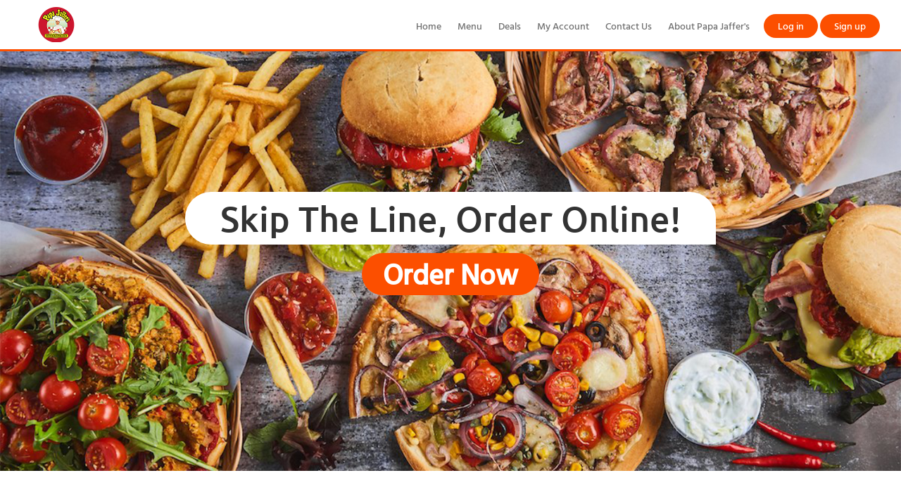

--- FILE ---
content_type: text/html; charset=utf-8
request_url: https://orderpapajaffers.com/Home
body_size: 7591
content:


<!DOCTYPE html>
<html lang="en">
<head>
    <meta charset="UTF-8">
<meta name="viewport" content="width=device-width, initial-scale=1.0">
    <script>
            (function (w, d, s, l, i) {
                w[l] = w[l] || []; w[l].push({
                    'gtm.start':
                    new Date().getTime(), event: 'gtm.js'
            }); var f = d.getElementsByTagName(s)[0],
                j = d.createElement(s), dl = l != 'dataLayer' ? '&l=' + l : ''; j.async = true; j.src =
                    'https://www.googletagmanager.com/gtm.js?id=' + i + dl; f.parentNode.insertBefore(j, f);
            })(window, document, 'script', 'dataLayer', '');</script>



    <link type="image/x-icon" rel="shortcut icon" href="https://orderpapajaffers.com:443/SiteContent/Images/FavIcon/Favicon.png" />

<title>
    Papa Jaffer&#39;s - Best Kebab and Pizza House Inverkeithing
</title>
<meta name="keywords" content="Papa Jaffers kebab and pizza house Inverkeithing, Papa Jaffers Inverkeithing, Papa Jaffers Inverkeithing menu, order kebab online Inverkeithing, best kebab takeaway Inverkeithing, kebab delivery Inverkeithing, best kebab shop Inverkeithing, order doner kebab Inverkeithing, order local kebab Inverkeithing, Turkish kebab takeaway Inverkeithing, order pizza online Inverkeithing, fish and chips delivery Inverkeithing, burger takeaway Inverkeithing, late night food delivery Inverkeithing, Mealzo" />
<meta name="description" content="From crispy fish n chips, and fresh pizzas to sizzling kebabs, you will find what you crave at Papa Jaffer&#39;s in Inverkeithing! Just tap on menu and order online!" />
<meta itemprop="name" content="Papa Jaffer&#39;s - Best Kebab and Pizza House Inverkeithing">
<meta property="og:url" content="https://orderpapajaffers.com:443">
<meta property="og:type" content="website">
<meta property="og:title" content="Papa Jaffer&#39;s - Best Kebab and Pizza House Inverkeithing">
<meta name="twitter:title" content="Papa Jaffer&#39;s - Best Kebab and Pizza House Inverkeithing">
<meta itemprop="description" content="From crispy fish n chips, and fresh pizzas to sizzling kebabs, you will find what you crave at Papa Jaffer&#39;s in Inverkeithing! Just tap on menu and order online!">
<meta property="og:description" content="From crispy fish n chips, and fresh pizzas to sizzling kebabs, you will find what you crave at Papa Jaffer&#39;s in Inverkeithing! Just tap on menu and order online!">
<meta name="twitter:description" content="From crispy fish n chips, and fresh pizzas to sizzling kebabs, you will find what you crave at Papa Jaffer&#39;s in Inverkeithing! Just tap on menu and order online!">

    <meta itemprop="image" content="https://orderpapajaffers.com:443/SiteContent/Images/MetaImages/MetaImages_928_83586.jpg">
    <meta property="og:image" content="https://orderpapajaffers.com:443/SiteContent/Images/MetaImages/MetaImages_928_83586.jpg">
    <meta name="twitter:card" content="https://orderpapajaffers.com:443/SiteContent/Images/MetaImages/MetaImages_928_83586.jpg">
    <meta name="twitter:image" content="https://orderpapajaffers.com:443/SiteContent/Images/MetaImages/MetaImages_928_83586.jpg">
<link href="/Content/assets/css/icons/icomoon/styles.css" rel="stylesheet" />
<link href="/Content/InterfaceGlobalStyleSheets?v=XvRq5hmeA_YrIjBD7Qr6kBMmaijSa0VdXCNnxky-75g1" rel="stylesheet"/>

<script src="/Content/jqueryBootstrap?v=PS3327ZFzlelCHKGub1oiuiaXfMeic0Sw0DNSxrPXh81"></script>


<style>
        .categoryMenu
        {
            background-color: #fdffda !important;
        }
        .categoryUl a
        {
            color: #0a3847 !important;
            font-weight: 600;
        }
        .categoryUl a.active,.inputGroup input:checked+label
        {
            color: #fff !important;
            background-color: #fc4f00 !important;
        }
        a.userMenu
        {
            color: #fff !important;
            background-color: #fc4f00 !important;
        }
        .orderNowbtnTh,.orderNowbtn {
            background-color: #fc4f00 !important;
        }
        .headerBtm {
            border-bottom: 3px solid #fc4f00 !important;
        }
        ul.topMenu li a:hover,ul.topMenu1 li a:hover {
            color: #fc4f00 !important;
        }
        ul.accountMenu li a:hover {
            color: #fff !important;
        }
</style>

    
    <style>
         .orderNowbtn {
             background-color: red;
             color: white;
             padding: 0 30px;
             font-size: 40px;
             border: none !important;
             border-radius: 30px;
             font-weight: bold;
         }
        .orderNowbtn:hover {
            text-decoration: underline;color: white
        }
            
.headerbg
        {
            background-color: transparent !important;
        }
        .btmMenu a
        {
            color: #535353;
        }
        .footerbg {
            background-color: #eaeaea
        }
        .headerbg {
            background-color: #ffffff
        }
        .brandbg {
            background-color: #ffffff;
            color: white;
        }
        ul.HomePageContent li:hover {
            background-color: #ffffff;
            color: white;
            cursor: pointer;
        }
        ul.HomePageContent li.actived {
            background-color: #ffffff;
            color: white;
        }
        #ulMenu li:hover {
            background-color: #ffffff;
        }
        #ulMenu li.actived {
            background-color: #ffffff;
        }
        #ulMenu li.actived a.categoryLink {
            color: white;
        }
        .tabHeader {
            background-color: #c0c0c0;
        }
        .tabHeader ul.HomePageContent li.actived { background-color: #989898; }
        .tabHeader ul.HomePageContent li.tabPane:hover { background-color: #989898; }
        .tabBody { background-color: #e8e8e8; }
        a.userMenu
        {
            color: #fff !important;
            background-color: #fc4f00 !important;
        }
        .headerBtm {
            border-bottom: 3px solid #fc4f00 !important;
        }
        .orderNowbtnTh,.orderNowbtn {
            background-color: #fc4f00 !important;
        }
        ul.topMenu li a:hover,ul.topMenu1 li a:hover {
         color: #fc4f00 !important;
        }
        ul.accountMenu li a:hover {
            color: #fff !important;
        }
        @media (max-width: 767px) {
            .mobileTopMenu {
                                            background-color: black;
                                    }
            .mobileTopMenu ul { padding: 0 16px; }
            
        }
    </style>
</head>
<body>
    


    <div id="Messager" class="" style="position: fixed; top: 0; text-align: center; width: 100%; left: 0; display: none; z-index: 10000; height: 30px; line-height: 30px;">
    <label name="Messager"></label>
</div>

<script>
    $(document).ready(function() {
        setTimeout(HideDangerMessageBox, 3000);
    });
    function HideDangerMessageBox() {
        $('label[name=DangerLabel]').text("");
        $('#DangerMessager').css('display', "none");
        $('#DangerMessager').removeClass('successMessage');
        $('#DangerMessager').removeClass('alertMessage');
        $('#DangerMessager').removeClass('infoMessage');
    }
</script>
    <div class="header headerBtm">

            <a href="/">
                <img src="/SiteContent/Images/ShopLogo/ShopLogo_928_68860.png" style="max-width: 242px; max-height: 50px;" />
            </a>
        <a class="sidebar-control  visible-sm-xs" style="float: right; margin: 20px;">
            <span class="nav-bar-burger"></span>
            <span class="nav-bar-burger"></span>
            <span class="nav-bar-burger"></span>
        </a>
        <ul class="topMenu accountMenu .visible-xsn account">
            <li>
<a class="userMenu" href="/Account/Login" style="display:block">Log in</a>            </li>
            <li>
<a class="userMenu" href="/Account/Signup" style="display:block">Sign up</a>            </li>
        </ul>
            <ul class="topMenu .visible-xsn">
                    <li>
                        <a href="/Home">Home</a>
                    </li>
                    <li>
                        <a href="/Menu">Menu</a>
                    </li>
                    <li>
                        <a href="/Deals">Deals</a>
                    </li>
                    <li>
                        <a href="/Account/Login">My Account</a>
                    </li>
                    <li>
                        <a href="/ContactUs">Contact Us</a>
                    </li>
                    <li>
                        <a href="/Content/AboutPapaJaffers">About Papa Jaffer&#39;s</a>
                    </li>
            </ul>
    </div>
    <div style="clear: both"></div>
    <div class="mobileMenu">
        <div class="mobileMenuAcc">
            <ul class="topMenu1 accountMenu account1">
                <li>
<a class="userMenu" href="/Account/Login" style="display:block">Log in</a>                </li>
                <li>
<a class="userMenu" href="/Account/Signup" style="display:block">Sign up</a>                </li>
            </ul>
        </div>
            <div class="mobileMenuMain">
                <ul class="topMenu1 visible-xs1">
                        <li>
                            <a href="/Home">Home</a>
                        </li>
                        <li>
                            <a href="/Menu">Menu</a>
                        </li>
                        <li>
                            <a href="/Deals">Deals</a>
                        </li>
                        <li>
                            <a href="/Account/Login">My Account</a>
                        </li>
                        <li>
                            <a href="/ContactUs">Contact Us</a>
                        </li>
                        <li>
                            <a href="/Content/AboutPapaJaffers">About Papa Jaffer&#39;s</a>
                        </li>
                </ul>
            </div>
    </div>


<div style="position: relative">
        <div style="position: relative; z-index: 1; margin-bottom: 20px; top: 0">
            <div id="bbs" style="">
                <img src="/SiteContent/Images/HomePageHeader/HomePageHeader_928_28720.jpg" style="width: 100%; min-height: 200px" />
                <div class="bannerText">
                        <span>
                            <h1>
                                Skip The Line, Order Online!
                            </h1>
                            <strong class="text-muted">
                                
                            </strong>
                        </span>
                    <div class="orderNows">
                        <a class="orderNowbtn orderNowbtnTh" href="/Menu/">Order Now</a>
                    </div>
                </div>
            </div>
        </div>

</div>
    
<style>
    .orderNow {
        padding-right: 120px;
    }

    .orderNowLink {
        background-color: red;
        color: white;
        padding: 10px 30px;
        font-size: 20px;
        border: none !important;
        border-radius: 25px;
        font-weight: bold;
        z-index: 100;
        position: relative;
        top: -70px;
    }

        .orderNowLink:hover {
            color: white;
            text-decoration: underline !important;
        }

    .orderNowRow {
        background-color: black;
        color: white;
        text-align: center;
        padding: 10px 0;
        margin-top: 20px;
        font-weight: bold
    }

        .orderNowRow a {
            font-size: 20px;
            color: white
        }

            .orderNowRow a:hover {
                color: white;
                text-decoration: underline !important;
            }

    .downloadApp {
        min-height: 72px;
        background-color: #215d67;
        color: #fff
    }

    #installApp {
        padding: 16px 12px;
    }

    .installApp {
        display: flex;
        align-items: center;
    }

    .ourapp {
        margin-left: 12px;
        flex: 1 1 auto
    }

        .ourapp p {
            margin: 0;
            line-height: 19px;
        }

    .insb {
        padding: 10px;
        margin-left: 10px;
    }

    .insblink {
        background-color: transparent;
        font-weight: bold;
        border-radius: 15px;
        color: #fff
    }
</style>

<link rel="stylesheet"
      href="https://cdn.jsdelivr.net/npm/swiper@11/swiper-bundle.min.css" />

<link href="/Content/Swiper.css" rel="stylesheet" />
<link href="https://fonts.googleapis.com/icon?family=Material+Icons"
      rel="stylesheet" />

<div class="" style="position: relative;margin-top:100px;">
    
        <div class="swiper">
            <div class="shadow left"></div>
            <div class="shadow right"></div>
            <!-- Additional required wrapper -->
            <div class="swiper-wrapper">
                <!-- Slides -->
    <div class="swiper-slide">
        <div class="swiper-slide--content">
    <p class="description">
        Pakora
    </p>
            
    <button>
        <a href="https://orderpapajaffers.com/menu#Starters&amp;Pakoras" alt="Pakora" style="color:#fff">
                Order Now
        </a>
</button>
            
        </div>
        <div class="overlay"></div>
        <img src="/SiteContent/ScrollerPic/Shop928/Scroller1_51652.jpg" alt="Pakora" />
    </div>
    <div class="swiper-slide">
        <div class="swiper-slide--content">
    <p class="description">
        Pizza
    </p>
            
    <button>
        <a href="https://orderpapajaffers.com/menu#Pizzas" alt="Pizza" style="color:#fff">
                Order Now
        </a>
</button>
            
        </div>
        <div class="overlay"></div>
        <img src="/SiteContent/ScrollerPic/Shop928/Scroller4160_82326.jpg" alt="Pizza" />
    </div>
    <div class="swiper-slide">
        <div class="swiper-slide--content">
    <p class="description">
        Burger
    </p>
            
    <button>
        <a href="https://orderpapajaffers.com/menu#Burgers" alt="Burger" style="color:#fff">
                Order Now
        </a>
</button>
            
        </div>
        <div class="overlay"></div>
        <img src="/SiteContent/ScrollerPic/Shop928/Scroller4161_22702.jpg" alt="Burger" />
    </div>
    <div class="swiper-slide">
        <div class="swiper-slide--content">
    <p class="description">
        Donner
    </p>
            
    <button>
        <a href="https://orderpapajaffers.com/menu#Kebabs" alt="Donner" style="color:#fff">
                Order Now
        </a>
</button>
            
        </div>
        <div class="overlay"></div>
        <img src="/SiteContent/ScrollerPic/Shop928/Scroller4162_18600.jpg" alt="Donner" />
    </div>
    <div class="swiper-slide">
        <div class="swiper-slide--content">
    <p class="description">
        Shish Kebab
    </p>
            
    <button>
        <a href="https://orderpapajaffers.com/menu#Kebabs" alt="Shish Kebab" style="color:#fff">
                Order Now
        </a>
</button>
            
        </div>
        <div class="overlay"></div>
        <img src="/SiteContent/ScrollerPic/Shop928/Scroller4163_33571.jpg" alt="Shish Kebab" />
    </div>
            </div>
        </div>
        <div class="swiper-button-prev"></div>
        <div class="swiper-button-next"></div>

        <!-- If we need pagination -->
        <div class="swiper-pagination"></div>
    
</div>

<script src="https://cdn.jsdelivr.net/npm/swiper@11/swiper-bundle.min.js"></script>

<script src="/Scripts/Swiper.js"></script>



    

        <div class="row" style="text-align: center;margin-bottom:20px;margin-top:100px;">
            <div class="Announcement">
                        <div class="">
                            <p style="text-align: center;">
	<img alt="" src="/SiteContent/FileManager/Shop928/File_38962.png" style="width: 75px; height: 75px;" /></p>
<p style="text-align: center;">
	<span style="font-size:18px;"><strong>SUN TO THUR:<br />
	<br />
	4PM - 12AM</strong></span></p>
<p style="text-align: center;">
	<span style="font-size:18px;"><strong>FRI &amp; SAT: </strong></span><span style="font-size:18px;"><strong>4PM - 1AM</strong></span></p>

                        </div>
                </div>
            <div class="Announcement">
                        <div class="">
                            <p style="text-align: center;">
	<img alt="" src="/SiteContent/FileManager/Shop928/File_82811.png" style="width: 75px; height: 75px;" /></p>
<p style="text-align: center;">
	<strong>PLEASE NOTE THERE WILL BE A</strong></p>
<p style="text-align: center;">
	<strong>SURCHARGE ADDED TO THE ORDER</strong></p>

                        </div>
                </div>
        </div>



            <div style="margin-bottom: 20px;margin-top:100px;">
            <div class="mainContainer">
                <div class="col-span6 col" style="vertical-align: top;">
                    <p>
	<iframe allowfullscreen="" frameborder="0" height="450" loading="lazy" scrolling="no" src="https://www.google.com/maps/embed?pb=!1m18!1m12!1m3!1d8917.35764106236!2d-3.3982022999999497!3d56.03011190000001!2m3!1f0!2f0!3f0!3m2!1i1024!2i768!4f13.1!3m3!1m2!1s0x0%3A0x2d932d2271733a70!2sPapa%20Jaffer's!5e0!3m2!1sen!2sde!4v1645445821864!5m2!1sen!2sde" style="border:0;" width="100%"></iframe></p>

                </div>
                <div class="col-span6 col" style="vertical-align: top">
                    <h2 style="text-align: justify;">
	<span style="font-size:14px;"><strong>Best Pizza Takeaway in Inverkeithing</strong></span></h2>
<p style="text-align: justify;">
	Welcome to the online food ordering website of Papa Jaffer&rsquo;s, where you can find freshly made fast food to satisfy your cravings. Order food online in Inverkeithing and enjoy exclusive deals and discounts.</p>
<p style="text-align: justify;">
	We have a wide selection of mouthwatering meals; all are prepared with the finest local ingredients. Simply view our great menu variety to find whatever you crave and more.</p>
<p style="text-align: justify;">
	You can never go wrong with our succulent kebabs, cheesy pizzas and jucy burgers. Order online now and get the freshness delivered straight to your doorstep!</p>
<p style="text-align: justify;">
	You can also use the <a href="https://www.mealzo.co.uk/PapaJaffersInverkeithing/Menu" target="_blank">Mealzo</a> online food ordering portal to order your cravings and get exclusive discounts!</p>
<p style="text-align: justify;">
	Please feel free to call us at 01383 411407 and order over the phone. Our hardworking staff are always ready to help you.</p>
<p style="text-align: justify;">
	Thanks for choosing us. Order, Eat and Enjoy!</p>
<style>
  :root {
    --btn-font-size: 18px;
    --btn-padding-y: 12px;
    --btn-padding-x: 20px;
  }

  .button-container {
    display: flex;
    flex-wrap: wrap;
    justify-content: center;
    gap: 20px;
    max-width: 600px;
    margin: 30px auto;
  }

  .button-container a {
    flex: 1 1 calc(50% - 20px);
    max-width: calc(50% - 20px);
    color: white;
    padding: var(--btn-padding-y) var(--btn-padding-x);
    font-size: var(--btn-font-size);
    border: none !important;
    border-radius: 30px;
    font-weight: bold;
    background-color: #d62828;
    text-decoration: none;
    text-align: center;
    transition: background-color 0.3s ease;
  }

  .button-container a:hover {
    background-color: #a11c1c;
  }

  @media (min-width: 768px) {
    :root {
      --btn-font-size: 15.3px;
      --btn-padding-y: 10.2px;
      --btn-padding-x: 17px;
    }
  }

  @media (max-width: 767px) {
    :root {
      --btn-font-size: 13.5px;
      --btn-padding-y: 9px;
      --btn-padding-x: 15px;
    }
  }

  @media (max-width: 480px) {
    .button-container a {
      flex: 1 1 100%;
      max-width: 100%;
    }
  }
</style>

<div class="button-container">
  <a href="/Menu#SpecialKebabs" role="button" aria-label="Pizza Shop Inverkeithing">Pizza Shop Inverkeithing</a>
  <a href="/Menu#OvenBakedPizzas" role="button" aria-label="Kebab Shop Inverkeithing">Kebab Shop Inverkeithing</a>
  <a href="/Menu#TurkishKebabs" role="button" aria-label="Kebab n Pizza Delivery Near Me">Kebab n Pizza Delivery Near Me</a>
  <a href="/Menu" role="button" aria-label="Doner Kebab Inverkeithing">Doner Kebab Inverkeithing</a>
</div>

<script type="application/ld+json">
{
  "@context": "https://schema.org",
  "@type": "ItemList",
  "itemListElement": [
    {
      "@type": "Offer",
      "name": "Pizza Shop Inverkeithing",
      "url": "/Menu#SpecialKebabs",
      "description": "Pizza Shop Inverkeithing"
    },
    {
      "@type": "MenuItem",
      "name": "Kebab Shop Inverkeithing",
      "url": "/Menu#OvenBakedPizzas",
      "description": "Kebab Shop Inverkeithing"
    },
    {
      "@type": "MenuItem",
      "name": "Kebab n Pizza Delivery Near Me",
      "url": "/Menu#TurkishKebabs",
      "description": "Kebab n Pizza Delivery Near Me"
    },
    {
      "@type": "MenuItem",
      "name": "Doner Kebab Inverkeithing",
      "url": "/Menu",
      "description": "Doner Kebab Inverkeithing"
    }
  ]
}
</script>
                </div>
            </div>
            <div style="clear: both"></div>
        </div>



<script>
    function success(data) {
        $("#installApp").remove();
    }
    function fail(data) {
        $("#installApp").remove();
    }
</script>
        <script type="text/javascript" id="zsiqchat">var $zoho = $zoho || {}; $zoho.salesiq = $zoho.salesiq || { widgetcode: "siqa5f81e8c4bd6b3c6d006526a625169133dda7c23b8b62c080040186a4065c4c3", values: {}, ready: function () { } }; var d = document; s = d.createElement("script"); s.type = "text/javascript"; s.id = "zsiqscript"; s.defer = true; s.src = "https://salesiq.zoho.eu/widget"; t = d.getElementsByTagName("script")[0]; t.parentNode.insertBefore(s, t);</script>

    <div style="clear: both"></div>
        <div class="footerbg c-footer" style="">
            <div class="mainContainer">
                    <div class="btmMenuRow text-center">
                        <ul class="btmMenu">

                                <li>
                                    <a href="/Home">Home</a>
                                </li>
                                <li>
                                    <a href="/Menu">Menu</a>
                                </li>
                                <li>
                                    <a href="/ContactUs">Contact Us</a>
                                </li>
                                <li>
                                    <a href="/Content/TermsandConditions">Terms and Conditions</a>
                                </li>
                                <li>
                                    <a href="/Content/RefundPolicy">Refund Policy</a>
                                </li>
                                <li>
                                    <a href="/Content/AllergyGuide">Allergy Guide</a>
                                </li>
                                <li>
                                    <a href="/Content/CookiesPolicy">Cookies Policy</a>
                                </li>
                        </ul>
                    </div>
            </div>
            <div class="row footerbg2" style="text-align: center; min-height: 50px;">
                <div class="mainContainer">
                    <div class="footer2Div footer-heading">
                            <div class="col col-span4 verticalTop">
                                <div>
                                    <h2>
                                        Download Our App
                                    </h2>
                                </div>
                                <div>
                                        <a class="fb" href="https://apps.apple.com/us/app/papa-jaffers/id1635550341" onclick="this.target = '_blank'" title="App Store">
                                            <img src="/SiteContent/public/ios.svg" alt="" style="width: 135px;" />
                                        </a>
                                                                            <a class="fb" href="https://play.google.com/store/apps/details?id=com.papajafferstakeaway" onclick="this.target = '_blank'" title="Google Play">
                                            <img src="/SiteContent/public/android.svg" alt="" style="width: 135px;" />
                                        </a>
                                </div>
                            </div>
                        <div class="col col-span4 verticalTop">
                            
                            <div>

                            </div>
                        </div>
                            <div class="col col-span4 verticalTop">
                                <div>
                                    <h2>
                                        Follow Us
                                    </h2>
                                </div>
                                <div>
                                        <a class="fb" href="https://www.instagram.com/papajaffers/" onclick="this.target = '_blank'" title="Follow us on instagram">
                                            <p style="margin: 0; display: inline-block; height: 30px; width: 30px; background: url('/Content/Images/CreaditCards/PaymentLogos.png') -1px -51px;"></p>
                                        </a>
                                                                                                                <a class="fb" href="https://www.facebook.com/Papa-Jaffers-Inverkeithing-103171652341664/?ref=pages_you_manage" onclick="this.target = '_blank'" title="Follow us on facebook">
                                            <p style="margin: 0; display: inline-block; height: 30px; width: 30px; background: url('/Content/Images/CreaditCards/PaymentLogos.png') -67px -50px;"></p>
                                        </a>
                                                                    </div>
                            </div>
                    </div>
                </div>
            </div>
            <div>
                <div class="mainContainer">
                    <div style="text-align: left; padding: 20px 0">
                        <div class="col col-span6">
                        </div>
                        <div class="col col-span6">
                        </div>
                    </div>
                    <div class="footerPanelPayment text-center" style="padding: 10px 0">
                        <a href="https://www.moneos.co.uk/">
                            <ul style="padding: 0">
                                <li>
                                    <p alt="ApplePay" title="ApplePay" style="margin: 0; display: inline-block; height: 22px; width: 51px; background: url('/Content/Images/CreaditCards/PaymentLogos.png') -1px -1px;"></p>
                                </li>
                                <li>
                                    <p alt="GooglePay" title="GooglePay" style="margin: 0; display: inline-block; height: 22px; width: 55px; background: url('/Content/Images/CreaditCards/PaymentLogos.png') -1px -24px;"></p>
                                </li>
                                <li>
                                    <p alt="American Express Safe Key" title="American Express Safe Key" style="margin: 0; display: inline-block; height: 22px; width: 70px; background: url('/Content/Images/CreaditCards/PaymentLogos.png') -117px -0px;"></p>
                                </li>
                                <li>
                                    <p alt="Mastercard Securecode" title="Mastercard Securecode" style="margin: 0; display: inline-block; height: 22px; width: 65px; background: url('/Content/Images/CreaditCards/PaymentLogos.png') -54px -25px;"></p>
                                </li>
                                <li>
                                    <p alt="Verified by Visa" title="Verified by Visa" style="margin: 0; display: inline-block; height: 22px; width: 55px; background: url('/Content/Images/CreaditCards/PaymentLogos.png') -55px -1px;"></p>
                                </li>
                                <li>
                                    <p alt="Payeat" title="Payeat" style="margin: 0;
        display: inline-block;
        height: 22px;
        width: 75px;
        background: url('/Content/Images/CreaditCards/Moneos.png') 0px 0px; background-size: 100% 100%;
"></p>
                                </li>
                            </ul>
                        </a>
                    </div>
                    <div class="text-center" style="padding: 10px 0">
                        Copyright © Papa Jaffer&#39;s Inverkeithing 2026 Powered by
                        <a href="https://Mealzo.co.uk/"> Mealzo</a>
                    </div>
                </div>
            </div>
        </div>
<script src="/Scripts/Layout?v=E2FTOz_lEzu_rRSWfMOX11w1QO5YUU21ejpeqMWj2rQ1"></script>

    
</body>
</html>



--- FILE ---
content_type: text/css
request_url: https://orderpapajaffers.com/Content/Swiper.css
body_size: 749
content:
.swiper {
    width: 80%;
    height:300px;
    position: relative;
}

.shadow {
    position: absolute;
    width: 15%;
    height: 100%;
    z-index: 3;
}

.left {
    left: 0;
    background: linear-gradient(to right, rgba(255, 255, 255, 1), transparent);
}

.right {
    background: linear-gradient(to left, rgba(255, 255, 255, 1), transparent);
    right: 0;
}

.swiper-wrapper {
    width: 100%;
    height: 100%;
}

.swiper-slide {
    color: #fff;
    width: 100%;
    height: 100%;
    border-radius: 2rem;
    display: flex;
    align-items: flex-end;
    justify-content: center;
    position: relative;
    overflow: hidden;
}

    .swiper-slide img {
        width: 100%;
        height: 100%;
        object-fit: cover;
        position: absolute;
    }

.swiper-slide--content {
    width: 100%;
    z-index: 2;
    display: flex;
    align-items: center;
    justify-content: space-between;
    padding: 2rem 2rem;
    background-color:red;
    background: linear-gradient(to top, rgba(0, 0, 0, 1), transparent);
}

    .swiper-slide--content button {
        background: rgba(27, 152, 224, 1);
        border: none;
        padding: 7px 10px !important;
        color: #fff;
        cursor: pointer;
        border-radius: 8px;
        font-size: large;
        margin-left: 30px;
    }

        .swiper-slide--content button:active {
            transform: scale(0.95);
        }

    .swiper-slide--content p {
        max-width: 400px;
        font-weight:500;
        font-size: large;
        cursor: default;
    }

.overlay {
    width: 100%;
    height: 100%;
    position: absolute;
    z-index: 1;
}

.swiper-pagination {
    margin-bottom: -7.5rem !important;
}

.swiper-pagination-bullet {
    border: 2px solid rgba(27, 152, 224, 1);
    background: transparent;
}

.swiper-pagination-bullet-active {
    background: rgba(27, 152, 224, 1);
}

.swiper-button-prev {
    left: 5%;
}

.swiper-button-next {
    right: 5%;
}

.swiper-button-prev,
.swiper-button-next {
    color: #121212;
}

@media screen and (max-width: 1200px) {
    .shadow {
        display:none
    }
    .swiper-slide--content {
        padding: 2rem 4rem;
    }
}




@media screen and (max-width: 650px) {
    .swiper {
        width: 95%;
    }

    .swiper-button-next,
    .swiper-button-prev {
        display: none;
    }

    .swiper-slide--content button {
        display: none;
    }
}


--- FILE ---
content_type: application/javascript
request_url: https://orderpapajaffers.com/Scripts/Swiper.js
body_size: 245
content:
const swiper = new Swiper(".swiper", {
    // Optional parameters
    slidesPerView: 1,
    spaceBetween: 50,
    centeredSlides: true,
    loop: true,
    grabCursor: false,

    breakpoints: {
        1200: {
            slidesPerView: 2,
            spaceBetween: 50,
        },
    },
    // If we need pagination
    pagination: {
        el: ".swiper-pagination",
        clickable: true,
    },

    // Navigation arrows
    navigation: {
        nextEl: ".swiper-button-next",
        prevEl: ".swiper-button-prev",
    },

    // And if we need scrollbar
    scrollbar: {
        el: ".swiper-scrollbar",
    },
    autoplay: {
        delay: 5000,
    },

    keyboard: {
        enabled: true,
        onlyInViewport: false,
    },

    mousewheel: {
        invert: false,
    },
});
